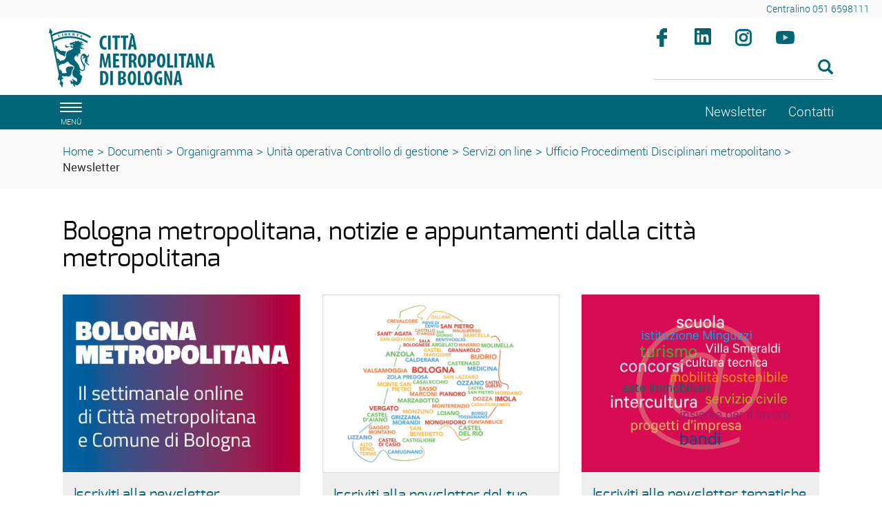

--- FILE ---
content_type: text/html; charset=ISO-8859-1
request_url: https://www.cittametropolitana.bo.it/portale/Documenti/Organigramma/Unita_operativa_Controllo_di_gestione/Servizi_on_line/upd_metropolitano/Templates/css_condivisi/cookieconsent.css
body_size: 10226
content:
<!DOCTYPE html>
<html lang="it">
	<head>
		<title>
			Portale - 
			Ufficio Procedimenti Disciplinari metropolitano
		</title>
		<meta charset="ISO-8859-15">
		<meta name="viewport" content="width=device-width, initial-scale=1">
		
		<link rel="schema.DC" href="http://purl.org/dc/elements/1.1/"/>
		<meta name="DC.title" content="Ufficio Procedimenti Disciplinari metropolitano"/>
		<meta name="DC.creator" content="e-ntRA - CMS per siti accessibili - http://www.internetwork.it/ - IWH S.R.L."/>
		<meta name="DC.description" content="Ufficio Procedimenti Disciplinari"/>
		<meta name="DC.date" content=""/>
		<meta name="DC.format" content="application/xhtml+xml"/>
		<meta name="DC.source" content=""/>
		<meta name="DC.language" content="it"/>
		<meta name="keywords" content="Ufficio Procedimenti Disciplinari" />
		<meta http-equiv="Content-Type" content="application/xhtml+xml; charset=ISO-8859-15" />
		<meta http-equiv="imagetoolbar" content="false"/>
		<meta http-equiv="expires" content="0"/>
		<meta http-equiv="X-UA-Compatible" content="IE=10;FF=3;OtherUA=4" />
		<meta name="robots" content="index,follow"/>
		<meta name="revisit" content="3 days"/>
		<meta name="distribution" content="global"/>
		<meta http-equiv="cache-control" content="Public"/>
		
		<meta property="og:title" content="Ufficio Procedimenti Disciplinari metropolitano" />
<meta property="og:description" content="" />
<meta property="og:site_name" content="Città metropolitana di Bologna" />
<link rel="image_src" href="https://www.cittametropolitana.bo.it/portale/Immagini/Templates/LogoSN.jpg?2018" /> 
		
<script src='https://www.cittametropolitana.bo.it/portale/Engine/JS/jquery-3.7.0.min.js' >
</script>
<script >
<!--
	var path_admin = 'https://www.cittametropolitana.bo.it/portale/Admin/Engine/';
	var pgm_admin = 'RAServeAdmin.php';
	var cod_admin = 'ADM';
	var a_utente = '';
	var CalURL ='https://www.cittametropolitana.bo.it/portale/Engine/JS/fRAcalendar/';
	var MessaggioErroreRicerca ='';
//-->
</script><script src='https://www.cittametropolitana.bo.it/portale/Engine/JS/bootstrap.min.js' >
</script>
<script src='https://www.cittametropolitana.bo.it/portale/Engine/JS/jquery.gestPA.js?v=3' >
</script>
		<!-- <link href="https://fonts.googleapis.com/css?family=Titillium+Web" rel="stylesheet"> -->
		<link rel="stylesheet" href="https://www.cittametropolitana.bo.it/portale/Templates/css/bootstrap.min.css">
		<link rel="shortcut icon" href="https://www.cittametropolitana.bo.it/portale/Templates/img/favicon.ico"/>
		<link rel="stylesheet" media="all" href="https://www.cittametropolitana.bo.it/portale/Templates/css/style_0.css?v=3.0.4" type="text/css" />
		<link rel="stylesheet" media="all" href="https://www.cittametropolitana.bo.it/portale/Templates/css/testi_0.css?v=3.0.4" type="text/css" />
		<!-- Inserimento rel="canonical" per il SEO --><link rel="canonical" href="https://www.cittametropolitana.bo.it/portale/upd_metropolitano"/>
		
		<link rel="alternate" type="application/rss+xml" title="Canale Notizie" href="https://www.cittametropolitana.bo.it/portale/RSS/Notizie0.xml" />
<link rel="alternate" type="application/rss+xml" title="Canale Transiti" href="https://www.cittametropolitana.bo.it/portale/RSS/Transiti0.xml" />

		
		<!-- Matomo -->
<!-- <script type="text/plain" data-cookiecategory="analytics"> -->
<script>
	var _paq = window._paq = window._paq || [];
  /* tracker methods like "setCustomDimension" should be called before "trackPageView" */
  _paq.push(['trackPageView']);
  _paq.push(['enableLinkTracking']);
  (function() {
    var u="https://webanalytics.cittametropolitana.bo.it/";
    _paq.push(['setTrackerUrl', u+'matomo.php']);
    _paq.push(['setSiteId', '1']);
    var d=document, g=d.createElement('script'), s=d.getElementsByTagName('script')[0];
    g.async=true; g.src=u+'matomo.js'; s.parentNode.insertBefore(g,s);
  })();
</script>
<!-- End Matomo Code -->

		
		
		
		<!-- Inizio Cookies script -->
	<!-- <script type="text/javascript" charset="UTF-8" src="https://www.cittametropolitana.bo.it/cookie.js"></script> -->
				
	</head>
	<body>
	<!-- Cookie Solution -->
						<script type="text/javascript" defer src="https://www.cittametropolitana.bo.it/portale/Engine/JS/cookieconsent/cookieconsent.js"></script>
						<script type="text/javascript" defer src="https://www.cittametropolitana.bo.it/portale/Engine/JS/cookieconsent/cookieconsent-init.js"></script>	
		<!-- Questo esplode ClassBody  -->
		<div class="ClasseBody Classe13 Template01 Lingua0 "> 
			
			
			<!-- header -->
			<header>
				<!--  modifica per accessibilità -->
				<div class="SkipLink">
					<a title="salta ai contenuti" href="#Contenuti_Pagina" tabindex="0">salta ai contenuti</a>
				</div>
			
				<div>
					<section id='Servizio'>	
		<div class='row '>	
		<div class='col-xs-12 col-sm-9 col-md-9 '>	
		
		<div class="RAFloatClear RARow1px"> </div>
	
</div>
<div class='col-xs-12 col-sm-3 col-md-3 '>	
		
<div>

<ul class="RALinkUL RAAlignRight"><li>
<a href="tel:%2B390516598111" tabindex="0" title="Centralino 051 6598111" class="RALink img-responsive RALinkOut">
	
	 
	<span>
Centralino 051 6598111</span> 
</a></li></ul>
<div class="RAFloatClear RARow1px">&nbsp;</div>
</div>

		<div class="RAFloatClear RARow1px"> </div>
	
</div>

		<div class="RAFloatClear RARow1px"> </div>
	
</div>

		<div class="RAFloatClear RARow1px"> </div>
	
</section>
<section id='TestataLogo'>	
		<div class='row '>	
		<div class='col-xs-12 col-sm-9 col-md-9 '>	
		<div class="logoimg">
<div>

<ul class="RALinkUL RAAlignLeft"><li>
<a href="https://www.cittametropolitana.bo.it/portale/Engine/RAServePG.php" tabindex="0" title="Citt&agrave; Metropolitana di Bologna" class="RALink img-responsive RALinkOutOnly">
	
	 
	<span>
 </span> 
</a></li></ul>
<div class="RAFloatClear RARow1px">&nbsp;</div>
</div>
</div>
		<div class="RAFloatClear RARow1px"> </div>
	
</div>
<div class='col-xs-12 col-sm-3 col-md-3 ' id='SpazioAccessori'>	
		<div class="RiquadroImpaginazione " style="width:100%">		
	<div class="Dro r_dd_RiquadroImpaginazione" >
		<div class="RAFloatLeft facebook">
<div>

<ul class="RALinkUL RAAlignRight"><li>
<a href="https://www.facebook.com/citta.metropolitana.bologna" tabindex="0" onclick="window.open(this.href);return false" title="Seguici su facebook (Aprir&agrave; una nuova finestra)" class="RALink img-responsive RALinkOutImg">
	
	 
	<span>
Facebook</span> 
</a></li></ul>
<div class="RAFloatClear RARow1px">&nbsp;</div>
</div>
</div>
<div class="RAFloatLeft linkedin">
<div>

<ul class="RALinkUL RAAlignRight"><li>
<a href="https://www.linkedin.com/company/citt%C3%A0-metropolitana-di-bologna" tabindex="0" onclick="window.open(this.href);return false" title="Seguici su linkedin (Aprir&agrave; una nuova finestra)" class="RALink img-responsive RALinkOutImg">
	
	 
	<span>
linkedin</span> 
</a></li></ul>
<div class="RAFloatClear RARow1px">&nbsp;</div>
</div>
</div>
<div class="RAFloatLeft instagram">
<div>

<ul class="RALinkUL RAAlignRight"><li>
<a href="https://www.instagram.com/bolognametropolitana/" tabindex="0" onclick="window.open(this.href);return false" title="Seguici su instagram (Aprir&agrave; una nuova finestra)" class="RALink img-responsive RALinkOutImg">
	
	 
	<span>
Instagram</span> 
</a></li></ul>
<div class="RAFloatClear RARow1px">&nbsp;</div>
</div>
</div>
<div class="RAFloatLeft youtube">
<div>

<ul class="RALinkUL RAAlignRight"><li>
<a href="https://www.youtube.com/channel/UCKo1ftx9RN8nzN2JPpWuxoQ" tabindex="0" title="seguici su youtube" class="RALink img-responsive RALinkOutImg">
	
	 
	<span>
Youtube</span> 
</a></li></ul>
<div class="RAFloatClear RARow1px">&nbsp;</div>
</div>
</div>
		<div class="RAFloatClear RARow1px"> </div>
	</div>
</div>

<div><div class="RALineBreakP" style="overflow:hidden; height:4px">
&nbsp;</div>
</div>

<form method="get" action="https://www.cittametropolitana.bo.it/portale/Engine/RAServePG.php/P/200110010104/M/367410010113">
	<div class="RARow1px ">
		<input type="hidden" name="tipo" value="AND" />
		
		
		
	</div>
	<div class="box_search RAAlignLeft">
		<div class="div_campo_search">
			<label class="RAHidden" for="F0019459_36">Cerca nel sito</label>
			<input type="text" name="Search" class="campo_search form-control " onfocus="this.value=''" aria-label="Cerca" value="" id="F0019459_36" />
		</div>
		<div class="div_tasto_search">
		<!-- label idRA="SubmitX" class="RAHidden">Cerca</label -->
			<button class="tasto_search btn btn-default btn-sm" aria-label="Esegui la ricerca"><span class="glyphicon glyphicon-search" />
				 
			</button>
		</div>
	</div>
	<div class="RAFloatClear RARow1px ">&nbsp;</div>
</form>

<div><div class="RALineBreak">
&nbsp;</div>
</div>

		<div class="RAFloatClear RARow1px"> </div>
	
</div>

		<div class="RAFloatClear RARow1px"> </div>
	
</div>

		<div class="RAFloatClear RARow1px"> </div>
	
</section>
<section id='SezioniInteresse'>	
		<div class='row ' id='MenuOrizzontale'>	
		<div class='col-xs-1 '>	
		<button class="navbar-toggle menu-btn " onclick="$('#navbar').addClass('active')" aria-label="apri il menù di navigazione">
   <span class="sr-only">Toggle navigation</span>
   <span class="icon-bar"></span>
   <span class="icon-bar"></span>
   <span class="icon-bar"></span>
   <span class="desc">menù</span>
</button>
		<div class="RAFloatClear RARow1px"> </div>
	
</div>
<div class='col-xs-12 col-sm-8 col-md-8 '>	
		
		<div class="RAFloatClear RARow1px"> </div>
	
</div>
<div class='col-xs-12 col-sm-2 col-md-2 '>	
		
<div>

<ul class="RALinkUL RAAlignRight"><li>
<a href="https://www.cittametropolitana.bo.it/portale/Documenti/Organigramma/Unita_operativa_Controllo_di_gestione/Servizi_on_line/upd_metropolitano/Newsletter" tabindex="0" title="Newsletter" class="RALink img-responsive RALinkIn3">
	
	 
	<span>
Newsletter</span> 
</a></li></ul>
<div class="RAFloatClear RARow1px">&nbsp;</div>
</div>

		<div class="RAFloatClear RARow1px"> </div>
	
</div>
<div class='col-xs-12 col-sm-1 col-md-1 '>	
		
<div>

<ul class="RALinkUL RAAlignLeft"><li>
<a href="https://www.cittametropolitana.bo.it/portale/Contatti" tabindex="0" title="Contatti" class="RALink img-responsive RALinkOut">
	
	 
	<span>
Contatti</span> 
</a></li></ul>
<div class="RAFloatClear RARow1px">&nbsp;</div>
</div>

		<div class="RAFloatClear RARow1px"> </div>
	
</div>

		<div class="RAFloatClear RARow1px"> </div>
	
</div>

		<div class="RAFloatClear RARow1px"> </div>
	
</section>
<section id='breadcrumb'>	
		<div class='row '>	
		<div class='col-xs-12 '>	
		<div class="breadcrumb">
<a title="Home" href="/portale/Home">Home</a>
<span class="sep">&gt;</span>
 <a href="https://www.cittametropolitana.bo.it/portale/Documenti" title="Documenti">Documenti</a>
<span class='sep'>></span>
<a href="https://www.cittametropolitana.bo.it/portale/Documenti/Organigramma" title="Organigramma">Organigramma</a>
<span class='sep'>></span>
<a href="https://www.cittametropolitana.bo.it/portale/Documenti/Organigramma/Unita_operativa_Controllo_di_gestione" title="Unit&agrave; operativa Controllo di gestione">Unit&agrave; operativa Controllo di gestione</a>
<span class='sep'>></span>
<a href="https://www.cittametropolitana.bo.it/portale/Documenti/Organigramma/Unita_operativa_Controllo_di_gestione/Servizi_on_line" title="Servizi on line">Servizi on line</a>
<span class='sep'>></span>
<strong class="YAH" title="Ufficio Procedimenti Disciplinari metropolitano">Ufficio Procedimenti Disciplinari metropolitano</strong>
</div>


		<div class="RAFloatClear RARow1px"> </div>
	
</div>

		<div class="RAFloatClear RARow1px"> </div>
	
</div>

		<div class="RAFloatClear RARow1px"> </div>
	
</section>

				</div>
			</header>
			
			<!-- menu a scomparsa -->
				
			<nav id="navbar" class="col-lg-3 col-md-3 col-sm-4 col-xs-12 nav sidebar-offcanvas">
				<span class="logomenu"><img src="https://www.cittametropolitana.bo.it/portale/Templates/img/logo-menuburger.png" title="men&uacute;" alt="men&uacute;"></span>
				<button id="chiudimenu" alt="chiudi il men&uacute;" onclick="$('#navbar').removeClass('active')" aria-label="Chiudi il menù">
				 <span class="chiudi">  X </span> 
					<!--<span class="glyphicon glyphicon-remove-circle"></span>-->
				</button>
				
				<div class="scrolling-nav-wrapper">
					<div class="VMenuHome  "><ul class="ulP1 ind_03"><li class="liP1"><a href="https://www.cittametropolitana.bo.it/portale/Home" class="IndA" title="Home Page"  tabindex="0"  ><span class='IndiceSolo'>Home</span></a><a href="#ind_03_1_2" data-toggle="collapse" class="accordian-toggle collapsed" title="Apri Home Page"><span class="glyphicon glyphicon-menu-down"></span><span class="glyphicon glyphicon-menu-up"></span></a><ul class="collapse ulP2" id="ind_03_1_2"><li class="liP2"><a href="https://www.cittametropolitana.bo.it/portale/Home/Archivio_news" class="IndA" title="Archivio news"  tabindex="0"  ><span>Archivio news</span></a></li>
<li class="liP3"><a href="https://www.cittametropolitana.bo.it/portale/Home/Tutti_gli_appuntamenti_in_agenda" class="IndA" title="Tutti gli appuntamenti in agenda"  tabindex="0"  ><span>Tutti gli appuntamenti in agenda</span></a></li></ul></li></ul></div><div class="VMenuHome  "><ul class="ulP1 ind_16"><li class="liP1"><strong class="IndS" title="Chi governa"><span onclick='void(0)'>Chi governa</span></strong><a href="#ind_16_1_2" data-toggle="collapse" class="accordian-toggle collapsed" title="Apri Chi governa"><span class="glyphicon glyphicon-menu-down"></span><span class="glyphicon glyphicon-menu-up"></span></a><ul class="collapse ulP2" id="ind_16_1_2"><li class="liP2"><a href="https://www.cittametropolitana.bo.it/portale/Chi_governa/sindaco_metropolitano" class="IndA" title="Matteo Lepore (sindaco metropolitano)"  tabindex="0"  ><span>Sindaco metropolitano</span></a></li>
<li class="liP3"><a href="https://www.cittametropolitana.bo.it/portale/Chi_governa/Consiglieri_delegati" class="IndA" title="Vicesindaco, Consigliere e Consiglieri delegati"  tabindex="0"  ><span>Vicesindaco, Consigliere e Consiglieri delegati</span></a></li>
<li class="liP4"><a href="https://www.cittametropolitana.bo.it/portale/Chi_governa/Consiglio_metropolitano" class="IndA" title="Consiglio metropolitano 2021 2026"  tabindex="0"  ><span>Consiglio metropolitano</span></a><a href="#ind_16_1_5" data-toggle="collapse" class="accordian-toggle collapsed" title="Apri Consiglio metropolitano 2021 2026"><span class="glyphicon glyphicon-menu-down"></span><span class="glyphicon glyphicon-menu-up"></span></a><ul class="collapse ulP5" id="ind_16_1_5"><li class="liP5"><a href="https://www.cittametropolitana.bo.it/portale/Chi_governa/Consiglio_metropolitano/Commissioni_consiliari_2" class="IndA" title="Commissioni consiliari"  tabindex="0"  ><span>Commissioni consiliari</span></a></li>
<li class="liP6"><a href="https://www.cittametropolitana.bo.it/portale/Chi_governa/Consiglio_metropolitano/Convocazioni_Consiglio_metropolitano" class="IndA" title="Convocazioni Consiglio metropolitano"  tabindex="0"  ><span>Convocazioni</span></a></li>
<li class="liP7"><a href="https://www.cittametropolitana.bo.it/portale/Chi_governa/Consiglio_metropolitano/Comunicati_stampa_4" class="IndA" title="Comunicati stampa"  tabindex="0"  ><span>Comunicati stampa</span></a></li>
<li class="liP8"><a href="https://www.cittametropolitana.bo.it/portale/Chi_governa/Consiglio_metropolitano/Consiglio_metropolitano_on_line" class="IndA" title="Consiglio metropolitano on line"  tabindex="0"  ><span>Consiglio e Commissioni on-line</span></a></li></ul></li>
<li class="liP9"><a href="https://www.cittametropolitana.bo.it/portale/Chi_governa/elezioni_consiglio_2021" class="IndA" title="Elezioni del Consiglio metropolitano 2021"  tabindex="0"  ><span>Elezioni del Consiglio metropolitano 2021</span></a></li>
<li class="liP10"><a href="https://www.cittametropolitana.bo.it/portale/Chi_governa/Conferenza_Metropolitana_m" class="IndA" title="Conferenza metropolitana"  tabindex="0"  ><span>Conferenza metropolitana</span></a><a href="#ind_16_1_11" data-toggle="collapse" class="accordian-toggle collapsed" title="Apri Conferenza metropolitana"><span class="glyphicon glyphicon-menu-down"></span><span class="glyphicon glyphicon-menu-up"></span></a><ul class="collapse ulP11" id="ind_16_1_11"><li class="liP11"><a href="https://www.cittametropolitana.bo.it/portale/Chi_governa/Conferenza_Metropolitana_m/Componenti_Conferenza_metropolitana" class="IndA" title="Componenti Conferenza metropolitana"  tabindex="0"  ><span>Componenti</span></a></li>
<li class="liP12"><a href="https://www.cittametropolitana.bo.it/portale/Chi_governa/Conferenza_Metropolitana_m/Convocazioni_Conferenza_metropolitana" class="IndA" title="Convocazioni Conferenza metropolitana - 8 novembre 2016"  tabindex="0"  ><span>Convocazioni</span></a></li>
<li class="liP13"><a href="https://www.cittametropolitana.bo.it/portale/Chi_governa/Conferenza_Metropolitana_m/Conferenza_metropolitana_on-line" class="IndA" title="Conferenza metropolitana on-line"  tabindex="0"  ><span>Conferenza metropolitana on-line</span></a></li></ul></li>
<li class="liP14"><a href="https://www.cittametropolitana.bo.it/portale/Chi_governa/Ufficio_di_Presidenza" class="IndA" title="Ufficio di Presidenza"  tabindex="0"  ><span>Ufficio di Presidenza</span></a><a href="#ind_16_1_15" data-toggle="collapse" class="accordian-toggle collapsed" title="Apri Ufficio di Presidenza"><span class="glyphicon glyphicon-menu-down"></span><span class="glyphicon glyphicon-menu-up"></span></a><ul class="collapse ulP15" id="ind_16_1_15"><li class="liP15"><a href="https://www.cittametropolitana.bo.it/portale/Chi_governa/Ufficio_di_Presidenza/Componenti_Ufficio_di_Presidenza" class="IndA" title="Componenti Ufficio di Presidenza"  tabindex="0"  ><span>Componenti</span></a></li>
<li class="liP16"><a href="https://www.cittametropolitana.bo.it/portale/Chi_governa/Ufficio_di_Presidenza/Associazioni_di_Comuni" class="IndA" title="Associazioni di Comuni"  tabindex="0"  ><span>Associazioni di Comuni</span></a></li></ul></li>
<li class="liP17"><a href="https://www.cittametropolitana.bo.it/mandato20162021" class="IndA" title="Bilancio di fine mandato (2016 - 2021)"  tabindex="0"  ><span>Bilancio di fine mandato (2016 - 2021)</span></a></li>
<li class="liP18"><a href="https://www.cittametropolitana.bo.it/portale/Chi_governa/Che_cos_e_la_Citta_metropolitana" class="IndA" title="Che cos'&egrave; la Citt&agrave; metropolitana"  tabindex="0"  ><span>Che cos'&egrave; la Citt&agrave; metropolitana</span></a></li>
<li class="liP19"><a href="https://www.cittametropolitana.bo.it/storia/" class="IndA" title="La storia dell'Ente (Aprir&iuml;&iquest;&frac12; una nuova finestra)"  tabindex="0"  onclick="window.open(this.href);return false;"><span>La storia dell'Ente</span></a></li></ul></li></ul></div><div class="VMenuHome  "><ul class="ulP1 ind_07"><li class="liP1"><strong class="IndS" title="Documenti"><span onclick='void(0)'>Documenti</span></strong><a href="#ind_07_1_2" data-toggle="collapse" class="accordian-toggle collapsed" title="Apri Documenti"><span class="glyphicon glyphicon-menu-down"></span><span class="glyphicon glyphicon-menu-up"></span></a><ul class="collapse ulP2" id="ind_07_1_2"><li class="liP2"><a href="https://www.cittametropolitana.bo.it/portale/Documenti/Statuto" class="IndA" title="Statuto della Citt&agrave; metropolitana"  tabindex="0"  ><span>Statuto</span></a></li>
<li class="liP3"><a href="https://www.cittametropolitana.bo.it/portale/Documenti/Regolamenti" class="IndA" title="Regolamenti"  tabindex="0"  ><span>Regolamenti</span></a><a href="#ind_07_1_4" data-toggle="collapse" class="accordian-toggle collapsed" title="Apri Regolamenti"><span class="glyphicon glyphicon-menu-down"></span><span class="glyphicon glyphicon-menu-up"></span></a><ul class="collapse ulP4" id="ind_07_1_4"><li class="liP4"><a href="https://www.cittametropolitana.bo.it/portale/Documenti/Regolamenti/Regolamenti_metropolitani" class="IndA" title="Regolamenti metropolitani"  tabindex="0"  ><span>Regolamenti metropolitani</span></a></li></ul></li>
<li class="liP5"><a href="https://www.cittametropolitana.bo.it/portale/Documenti/Convenzione_quadro_accordi_attuativi" class="IndA" title="Convenzione quadro collaborazioni istituzionali e accordi attuativi"  tabindex="0"  ><span>Convenzione quadro collaborazioni istituzionali e Accordi attuativi</span></a><a href="#ind_07_1_6" data-toggle="collapse" class="accordian-toggle collapsed" title="Apri Convenzione quadro collaborazioni istituzionali e accordi attuativi"><span class="glyphicon glyphicon-menu-down"></span><span class="glyphicon glyphicon-menu-up"></span></a><ul class="collapse ulP6" id="ind_07_1_6"><li class="liP6"><a href="https://www.cittametropolitana.bo.it/portale/Documenti/Convenzione_quadro_accordi_attuativi/Accordi_attuativi1" class="IndA" title="Accordi attuativi della Convenzione Quadro"  tabindex="0"  ><span>Accordi attuativi della Convenzione Quadro</span></a></li></ul></li>
<li class="liP7"><a href="https://www.cittametropolitana.bo.it/portale/Documenti/tributi" class="IndA" title="Tributi"  tabindex="0"  ><span>Tributi</span></a></li>
<li class="liP8"><a href="https://www.cittametropolitana.bo.it/portale/Documenti/Amministrazione_trasparente_Pagamenti_amministrazione" class="IndA" title="Amministrazione trasparente - Pagamenti dell'amministrazione"  tabindex="0"  ><span>Pagamenti dell'amministrazione</span></a></li>
<li class="liP9"><a href="https://www.cittametropolitana.bo.it/portale/Documenti/Contrattazione_integrativa_1" class="IndA" title="Contrattazione integrativa"  tabindex="0"  ><span>Contrattazione integrativa</span></a><a href="#ind_07_1_10" data-toggle="collapse" class="accordian-toggle collapsed" title="Apri Contrattazione integrativa"><span class="glyphicon glyphicon-menu-down"></span><span class="glyphicon glyphicon-menu-up"></span></a><ul class="collapse ulP10" id="ind_07_1_10"><li class="liP10"><a href="https://www.cittametropolitana.bo.it/portale/Documenti/Contrattazione_integrativa_1/Contratti_collettivi_decentrati_integrativi_comparto_dipendenti" class="IndA" title="Contratti collettivi decentrati integrativi comparto dipendenti"  tabindex="0"  ><span>Comparto dipendenti</span></a></li>
<li class="liP11"><a href="https://www.cittametropolitana.bo.it/portale/Documenti/Contrattazione_integrativa_1/Contratti_collettivi_decentrati_integrativi_area_dirigenti" class="IndA" title="Contratti collettivi decentrati integrativi area dirigenti"  tabindex="0"  ><span>Area dirigenti</span></a></li>
<li class="liP12"><a href="https://www.cittametropolitana.bo.it/portale/Documenti/Contrattazione_integrativa_1/Scheda_informativa_2" class="IndA" title="Scheda informativa 2 e tabella 15 del conto annuale comparto dipendenti e area della dirigenza"  tabindex="0"  ><span>Scheda informativa 2 e tabella 15 del conto annuale</span></a></li></ul></li>
<li class="liP13"><a href="https://www.cittametropolitana.bo.it/portale/Documenti/Organigramma" class="IndA" title="Organigramma"  tabindex="0"  ><span>Organigramma</span></a></li>
<li class="liP14"><a href="https://www.cittametropolitana.bo.it/portale/Documenti/Anagrafe_dei_procedimenti" class="IndA" title="Anagrafe dei procedimenti"  tabindex="0"  ><span>Anagrafe dei procedimenti</span></a></li>
<li class="liP15"><a href="https://www.cittametropolitana.bo.it/portale/Documenti/Diritto_di_accesso" class="IndA" title="Diritto di accesso"  tabindex="0"  ><span>Diritto di accesso</span></a><a href="#ind_07_1_16" data-toggle="collapse" class="accordian-toggle collapsed" title="Apri Diritto di accesso"><span class="glyphicon glyphicon-menu-down"></span><span class="glyphicon glyphicon-menu-up"></span></a><ul class="collapse ulP16" id="ind_07_1_16"><li class="liP16"><a href="https://www.cittametropolitana.bo.it/portale/Documenti/Diritto_di_accesso/accesso_documentale" class="IndA" title="Diritto di accesso documentale"  tabindex="0"  ><span>Accesso documentale</span></a></li>
<li class="liP17"><a href="https://www.cittametropolitana.bo.it/portale/Documenti/Diritto_di_accesso/Diritto_di_accesso_civico" class="IndA" title="Diritto di accesso civico"  tabindex="0"  ><span>Accesso civico</span></a></li>
<li class="liP18"><a href="https://www.cittametropolitana.bo.it/portale/Documenti/Diritto_di_accesso/Diritto_di_accesso_civico_generalizzato" class="IndA" title="Diritto di accesso civico generalizzato"  tabindex="0"  ><span>Accesso civico generalizzato</span></a></li></ul></li>
<li class="liP19"><a href="https://www.cittametropolitana.bo.it/portale/Documenti/Istanze_e_petizioni" class="IndA" title="Istanze e petizioni"  tabindex="0"  ><span>Istanze e petizioni</span></a></li>
<li class="liP20"><a href="https://www.cittametropolitana.bo.it/portale/Documenti/Patto_per_Bologna_metropolitana" class="IndA" title="Patto per Bologna metropolitana - Fondo sviluppo e coesione 2014-20"  tabindex="0"  ><span>Patto per Bologna metropolitana</span></a></li>
<li class="liP21"><a href="https://www.cittametropolitana.bo.it/portale/Documenti/Collaborazioni_con_altri_territori" class="IndA" title="Collaborazioni con altri territori"  tabindex="0"  ><span>Collaborazioni con altri territori</span></a></li></ul></li></ul></div><div class="VMenuHome  "><ul class="ulP1 ind_10"><li class="liP1"><strong class="IndS" title="Comunicazione"><span onclick='void(0)'>Comunicazione</span></strong><a href="#ind_10_1_2" data-toggle="collapse" class="accordian-toggle collapsed" title="Apri Comunicazione"><span class="glyphicon glyphicon-menu-down"></span><span class="glyphicon glyphicon-menu-up"></span></a><ul class="collapse ulP2" id="ind_10_1_2"><li class="liP2"><a href="https://www.bolognametropolitana.it/" class="IndA" title="Bolognametropolitana.it (Aprir&iuml;&iquest;&frac12; una nuova finestra)"  tabindex="0"  onclick="window.open(this.href);return false;"><span>Bolognametropolitana.it</span></a></li>
<li class="liP3"><a href="https://www.cittametropolitana.bo.it/portale/Comunicazione/Comunicati_stampa" class="IndA" title="Comunicati stampa"  tabindex="0"  ><span>Comunicati stampa</span></a></li>
<li class="liP4"><a href="https://www.cittametropolitana.bo.it/portale/Comunicazione/Notizie_dai_Comuni" class="IndA" title="Notizie dai Comuni"  tabindex="0"  ><span>Notizie dai Comuni</span></a></li>
<li class="liP5"><a href="https://www.cittametropolitana.bo.it/portale/Comunicazione/Info_viabilita" class="IndA" title="Info viabilit&agrave;"  tabindex="0"  ><span>Info viabilit&agrave;</span></a></li>
<li class="liP6"><a href="https://www.cittametropolitana.bo.it/portale/Comunicazione/Video" class="IndA" title="Video"  tabindex="0"  ><span>Video</span></a></li></ul></li></ul></div><div class="VMenuHome  "><ul class="ulP1 ind_06"><li class="liP1"><strong class="IndS" title="Il territorio"><span onclick='void(0)'>Territorio</span></strong><a href="#ind_06_1_2" data-toggle="collapse" class="accordian-toggle collapsed" title="Apri Il territorio"><span class="glyphicon glyphicon-menu-down"></span><span class="glyphicon glyphicon-menu-up"></span></a><ul class="collapse ulP2" id="ind_06_1_2"><li class="liP2"><a href="https://www.cittametropolitana.bo.it/portale/Il_territorio/Comuni" class="IndA" title="Comuni"  tabindex="0"  ><span>Comuni</span></a></li>
<li class="liP3"><a href="https://www.cittametropolitana.bo.it/portale/Il_territorio/Associazioni_di_Comuni" class="IndA" title="Associazioni di Comuni"  tabindex="0"  ><span>Associazioni di Comuni</span></a></li>
<li class="liP4"><a href="http://cartografia.cittametropolitana.bo.it" class="IndA" title="Cartografia (Aprir&iuml;&iquest;&frac12; una nuova finestra)"  tabindex="0"  onclick="window.open(this.href);return false;"><span>Cartografia</span></a></li>
<li class="liP5"><a href="https://www.cittametropolitana.bo.it/portale/Il_territorio/aggiornamento_numeri_civici" class="IndA" title="Servizio di aggiornamento numeri civici"  tabindex="0"  ><span>Aggiornamento numeri civici</span></a></li>
<li class="liP6"><a href="https://cartografia.cittametropolitana.bo.it/infobul/" class="IndA" title="Banda Ultra Larga (Aprir&iuml;&iquest;&frac12; una nuova finestra)"  tabindex="0"  onclick="window.open(this.href);return false;"><span>Banda Ultra Larga</span></a></li>
<li class="liP7"><a href="/statistica/" class="IndA" title="Studi e Statistica"  tabindex="0"  ><span>Studi e Statistica</span></a></li>
<li class="liP8"><a href="https://dati.cittametropolitana.bo.it/" class="IndA" title="Open data (Aprir&iuml;&iquest;&frac12; una nuova finestra)"  tabindex="0"  onclick="window.open(this.href);return false;"><span>Open data</span></a></li>
<li class="liP9"><a href="https://www.cittametropolitana.bo.it/cultura/" class="IndA" title="Musei, biblioteche e archivi (Aprir&iuml;&iquest;&frac12; una nuova finestra)"  tabindex="0"  onclick="window.open(this.href);return false;"><span>Musei, biblioteche e archivi</span></a></li>
<li class="liP10"><a href="https://www.cittametropolitana.bo.it/portale/Il_territorio/Alla_scoperta_di_BolognaMetropolitana" class="IndA" title="Alla scoperta di #BolognaMetropolitana"  tabindex="0"  ><span>Alla scoperta di #BolognaMetropolitana</span></a></li>
<li class="liP11"><a href="https://www.cittametropolitana.bo.it/portale/Il_territorio/scoperta_del_verde" class="IndA" title="Alla scoperta del verde della citt&agrave; metropolitana"  tabindex="0"  ><span>Alla scoperta del verde della citt&agrave; metropolitana</span></a></li>
<li class="liP12"><a href="https://www.cittametropolitana.bo.it/portale/Il_territorio/piazze_di_BolognaMetropolitana" class="IndA" title="Alla scoperta delle piazze di #BolognaMetropolitana"  tabindex="0"  ><span>Le piazze di #BolognaMetropolitana</span></a></li>
<li class="liP13"><a href="https://www.cittametropolitana.bo.it/portale/Il_territorio/Accadde_oggi" class="IndA" title="Accadde oggi "  tabindex="0"  ><span>Accadde oggi </span></a></li></ul></li></ul></div><div class="VMenuHome  "><ul class="ulP1 ind_14"><li class="liP1"><a href="https://www.palazzomalvezzi.it/" class="IndA" title="Palazzo Malvezzi (Aprir&iuml;&iquest;&frac12; una nuova finestra)"  tabindex="0"  onclick="window.open(this.href);return false;"><span class='IndiceSolo'>Palazzo Malvezzi</span></a></li></ul></div><div class="VMenuHome  "><ul class="ulP1 ind_20"><li class="liP1"><strong class="IndS" title="Contatti"><span onclick='void(0)'>Contatti</span></strong><a href="#ind_20_1_2" data-toggle="collapse" class="accordian-toggle collapsed" title="Apri Contatti"><span class="glyphicon glyphicon-menu-down"></span><span class="glyphicon glyphicon-menu-up"></span></a><ul class="collapse ulP2" id="ind_20_1_2"><li class="liP2"><a href="https://www.cittametropolitana.bo.it/portale/Contatti/Contatti" class="IndA" title="Contatti"  tabindex="0"  ><span>Cerca per ufficio e per nome</span></a></li>
<li class="liP3"><a href="https://www.cittametropolitana.bo.it/portale/Contatti/Dove_siamo" class="IndA" title="Sedi della Citt&agrave; metropolitana di Bologna"  tabindex="0"  ><span>Dove siamo</span></a></li>
<li class="liP4"><a href="http://www.cittametropolitana.bo.it/palazzo/" class="IndA" title="Palazzo Malvezzi (Aprir&iuml;&iquest;&frac12; una nuova finestra)"  tabindex="0"  onclick="window.open(this.href);return false;"><span>Palazzo Malvezzi</span></a></li></ul></li></ul></div><div class="VMenuHome  "><ul class="ulP1 ind_24"><li class="liP1"><a href="https://www.cittametropolitana.bo.it/portale/Newsletter" class="IndA" title="Iscrizione alla newsletter"  tabindex="0"  ><span class='IndiceSolo'>Newsletter</span></a></li></ul></div>
				</div>
			</nav>
			
			<div class="container" id="Inizio">
				<div>
					
					<div id="Contenuti_Pagina" class="CorpoPagina" data-nosnippet >
					
<div>
	
	<h1 class="RATitolo">
		<span>
Ufficio Procedimenti Disciplinari metropolitano</span>
	</h1>
</div>

<div><div class="RALineBreak">
&nbsp;</div>
</div>

<div class="RAPar RAAlignLeft">
<p>Le Unioni e i singoli Comuni dell&rsquo;area bolognese hanno manifestato il loro interesse in ordine alla delega e all&rsquo;esercizio della funzione disciplinare datoriale da parte dell&rsquo;U.P.D. metropolitano, nei contenuti individuati nello &ldquo;Studio di fattibilit&agrave; per la gestione metropolitana della funzione disciplinare&rdquo;, a seguito del quale con l&rsquo;&ldquo;<em>Accordo attuativo della Convenzione Quadro per la collaborazione istituzionale fra Citt&agrave; metropolitana, Unioni e singoli Comuni dell&rsquo;Area bolognese per l&rsquo;esercizio della delega relativa alla funzione disciplinare datoriale all&rsquo;Ufficio Procedimenti Disciplinari metropolitano</em>&rdquo;, si disciplina e regolamenta l&rsquo;esercizio della funzione delegata, le attivit&agrave; di supporto significativo ed immediato relativo ai procedimenti disciplinari e le modalit&agrave; di gestione dell&rsquo;U.P.D. metropolitano.</p>
<p>L&rsquo;U.P.D. metropolitano, a composizione monocratica, &egrave; costituito dalla Dirigente dell&rsquo;Area Risorse Programmazione e Organizzazione affiancato da un collaboratore con funzioni di segretario; &egrave; competente</p>
<ol>
<li>all&rsquo;esercizio dell&rsquo;azione disciplinare datoriale nei confronti del personale dipendente della Citt&agrave; metropolitana di Bologna secondo una composizione differenziata meglio precisata nel Regolamento di Organizzazione vigente;</li>
<li>in nome e per conto dell&rsquo;Ente delegante - allo svolgimento del potere disciplinare del privato datore di lavoro, dalla contestazione scritta fino all&rsquo;adozione del provvedimento conclusivo di carattere sanzionatorio o di motivata archiviazione, sia nei confronti del personale dipendente, per le infrazioni di maggiore gravit&agrave; non riservate al dirigente della struttura in cui il dipendente lavora, sia nei confronti del personale di qualifica dirigenziale degli enti aderenti.</li>
</ol>
<p>&nbsp;</p>
<p>L&rsquo;U.P.D. metropolitano potr&agrave; valutare l&rsquo;opportunit&agrave; di assicurare l&rsquo;esercizio della funzione disciplinare anche a beneficio di altri soggetti pubblici del territorio metropolitano bolognese, che deleghino la funzione disciplinare datoriale, nel rispetto dei suoi termini di vigenza e a seguito di specifico iter di convenzionamento ai sensi degli articoli 15 della L.241/90 o 30 del D. Lgs 267/2000.</p>
</div>

<div><div class="RALineBreak">
&nbsp;</div>
</div>
<dl class="Dro Riquadro41  Esploso" >
	<script>
	// <!--
		var dlList=document.getElementsByTagName("dl");
		
		var count;
		for (count = 0; count < dlList.length; count++)
		{	
			if( dlList[count].className ==  'Dro Riquadro41  Esploso')
			{
				dlList[count].className =  'Dro Riquadro41  Imploso';
			}
		}
	// -->
	</script>
	<dt>
		<span class="More glyphicon glyphicon-menu-down" onclick="this.parentNode.parentNode.className = 'Dro Riquadro41  Esploso'" onkeydown="if(event.keyCode=='13' || char.keyCode=='13'){this.parentNode.parentNode.className = 'Dro Riquadro41  Esploso'}" tabindex="0" role="button" aria-label="Apri DOCUMENTI"></span>
		<span class="Less glyphicon glyphicon-menu-up" onclick="this.parentNode.parentNode.className = 'Dro Riquadro41  Imploso'" onkeydown="if(event.keyCode=='13' || char.keyCode=='13'){this.parentNode.parentNode.className = 'Dro Riquadro41  Imploso'}" tabindex="0" role="button" aria-label="Chiudi DOCUMENTI"></span>
		<span class="Titolo">DOCUMENTI</span>
	</dt>
	<dd >
		
<div class="RAPar RAAlignLeft">

  <p>In questa pagina sono pubblicati gli atti amministrativi citati</p>
</div>

<div class="RAAlignLeft">
	<a class="RALink RALinkIMG" href="https://www.cittametropolitana.bo.it/portale/Engine/RAServeFile.php/f/udp/Accordo_quadro_.pdf" onclick="window.open(this.href);return false" title="Convenzione Quadro(Aprir&agrave; una nuova finestra)"><img class="RAVAlignMiddle" src="https://www.cittametropolitana.bo.it/portale/Immagini/Icone/ACROBAT-PDF.gif" alt="Documento in formato Adobe Acrobat" />
Convenzione Quadro (3466 KB)</a>
	<span class="nascosto">&nbsp;</span>
</div>

<div class="RAAlignLeft">
	<a class="RALink RALinkIMG" href="https://www.cittametropolitana.bo.it/portale/Engine/RAServeFile.php/f/udp/Accordo_Attuativo.pdf" onclick="window.open(this.href);return false" title="Accordo Attuativo(Aprir&agrave; una nuova finestra)"><img class="RAVAlignMiddle" src="https://www.cittametropolitana.bo.it/portale/Immagini/Icone/ACROBAT-PDF.gif" alt="Documento in formato Adobe Acrobat" />
Accordo Attuativo (314 KB)</a>
	<span class="nascosto">&nbsp;</span>
</div>

<div>
<div class="RALineBreak">
&nbsp;</div>
<ul class="RALinkUL RAAlignLeft"><li>
<a href="https://www.cittametropolitana.bo.it/portale/Documenti/Organigramma/Unita_operativa_Controllo_di_gestione/Servizi_on_line/upd_metropolitano/Regolamento_funzionamento_Ufficio_procedimenti_disciplinari_metropolitano" tabindex="0" title="Regolamento sul funzionamento dell'Ufficio procedimenti disciplinari metropolitano" class="RALink img-responsive RALinkIn">
	
	<span class=" glyphicon glyphicon-arrow-right"> </span> 
	<span>
Regolamento sul funzionamento dell'Ufficio procedimenti disciplinari metropolitano</span> 
</a></li></ul>
<div class="RAFloatClear RARow1px">&nbsp;</div>
</div>

<div>

<ul class="RALinkUL RAAlignLeft"><li>
<a href="https://www.cittametropolitana.bo.it/portale/Documenti/Organigramma/Unita_operativa_Controllo_di_gestione/Servizi_on_line/upd_metropolitano/Regolamento_di_organizzazione_2022" tabindex="0" title="Regolamento di Organizzazione" class="RALink img-responsive RALinkIn">
	
	<span class=" glyphicon glyphicon-arrow-right"> </span> 
	<span>
Regolamento di Organizzazione</span> 
</a></li></ul>
<div class="RAFloatClear RARow1px">&nbsp;</div>
</div>

<div class="RAAlignLeft">
	<a class="RALink RALinkIMG" href="https://www.cittametropolitana.bo.it/portale/Engine/RAServeFile.php/f/udp/Art.13_Regolamento_Organizzazione_2022.pdf" onclick="window.open(this.href);return false" title="Regolamento di Organizzazione (Art.13 Ufficio per i procedimenti disciplinari)(Aprir&agrave; una nuova finestra)"><img class="RAVAlignMiddle" src="https://www.cittametropolitana.bo.it/portale/Immagini/Icone/ACROBAT-PDF.gif" alt="Documento in formato Adobe Acrobat" />
Regolamento di Organizzazione (Art.13 Ufficio per i procedimenti disciplinari) (174 KB)</a>
	<span class="nascosto">&nbsp;</span>
</div>

		<div class="RAFloatClear RARow1px"> </div>
	</dd>
</dl>
<dl class="Dro Riquadro41  Esploso" >
	<script>
	// <!--
		var dlList=document.getElementsByTagName("dl");
		
		var count;
		for (count = 0; count < dlList.length; count++)
		{	
			if( dlList[count].className ==  'Dro Riquadro41  Esploso')
			{
				dlList[count].className =  'Dro Riquadro41  Imploso';
			}
		}
	// -->
	</script>
	<dt>
		<span class="More glyphicon glyphicon-menu-down" onclick="this.parentNode.parentNode.className = 'Dro Riquadro41  Esploso'" onkeydown="if(event.keyCode=='13' || char.keyCode=='13'){this.parentNode.parentNode.className = 'Dro Riquadro41  Esploso'}" tabindex="0" role="button" aria-label="Apri COMUNICAZIONI CON L'U.P.D. METROPOLITANO"></span>
		<span class="Less glyphicon glyphicon-menu-up" onclick="this.parentNode.parentNode.className = 'Dro Riquadro41  Imploso'" onkeydown="if(event.keyCode=='13' || char.keyCode=='13'){this.parentNode.parentNode.className = 'Dro Riquadro41  Imploso'}" tabindex="0" role="button" aria-label="Chiudi COMUNICAZIONI CON L'U.P.D. METROPOLITANO"></span>
		<span class="Titolo">COMUNICAZIONI CON L'U.P.D. METROPOLITANO</span>
	</dt>
	<dd >
		
<div class="RAPar RAAlignLeft">
<p>Avvengono mediante comunicazioni al seguente indirizzo PEC: <a title="upd.metro@cert.cittametropolitana.bo.it" href="mailto:upd.metro@cert.cittametropolitana.bo.it" onclick="window.open(this.href);return false" rel="noopener noreferrer">upd.metro@cert.cittametropolitana.bo.it</a>.</p>
<p>Gli Enti aderenti inoltrano a mezzo PEC all&rsquo;U.P.D. metropolitano la seguente MODULISTICA di comunicazione, oggetto di costante adeguamento e aggiornamento:</p>
<p>&nbsp;</p>
</div>

<div class="RAAlignLeft">
	<a class="RALink RALinkIMG" href="https://www.cittametropolitana.bo.it/portale/Engine/RAServeFile.php/f/udp/form_per_segnalazione_condotta_def.pdf" onclick="window.open(this.href);return false" title="Segnalazione formale per avvio procedimento disciplinare(Aprir&agrave; una nuova finestra)"><img class="RAVAlignMiddle" src="https://www.cittametropolitana.bo.it/portale/Immagini/Icone/ACROBAT-PDF.gif" alt="Documento in formato Adobe Acrobat" />
Segnalazione formale per avvio procedimento disciplinare (389 KB)</a>
	<span class="nascosto">&nbsp;</span>
</div>

<div class="RAAlignLeft">
	<a class="RALink RALinkIMG" href="https://www.cittametropolitana.bo.it/portale/Engine/RAServeFile.php/f/udp/form_per_segnalazione_condotta_def.docx" onclick="window.open(this.href);return false" title="Segnalazione formale per avvio procedimento disciplinare(Aprir&agrave; una nuova finestra)"><img class="RAVAlignMiddle" src="https://www.cittametropolitana.bo.it/portale/Immagini/Icone/MS-WORD.gif" alt="Documento in formato Microsoft Word 2007" />
Segnalazione formale per avvio procedimento disciplinare - in formato docx (30 KB)</a>
	<span class="nascosto">&nbsp;</span>
</div>

<div><div class="RALineBreak">
&nbsp;</div>
</div>

<div class="RAAlignLeft">
	<a class="RALink RALinkIMG" href="https://www.cittametropolitana.bo.it/portale/Engine/RAServeFile.php/f/udp/form_per_valutazione_prel-istruttoria_DEF_.pdf" onclick="window.open(this.href);return false" title="Comunicazione per supporto pre-istruttorio ed eventuale avvio di procedimento disciplinare(Aprir&agrave; una nuova finestra)"><img class="RAVAlignMiddle" src="https://www.cittametropolitana.bo.it/portale/Immagini/Icone/ACROBAT-PDF.gif" alt="Documento in formato Adobe Acrobat" />
Comunicazione per supporto pre-istruttorio ed eventuale avvio di procedimento disciplinare (463 KB)</a>
	<span class="nascosto">&nbsp;</span>
</div>

<div class="RAAlignLeft">
	<a class="RALink RALinkIMG" href="https://www.cittametropolitana.bo.it/portale/Engine/RAServeFile.php/f/udp/form_per_valutazione_prel-istruttoria_DEF_.docx" onclick="window.open(this.href);return false" title="Comunicazione per supporto pre-istruttorio ed eventuale avvio di procedimento disciplinare(Aprir&agrave; una nuova finestra)"><img class="RAVAlignMiddle" src="https://www.cittametropolitana.bo.it/portale/Immagini/Icone/MS-WORD.gif" alt="Documento in formato Microsoft Word 2007" />
Comunicazione per supporto pre-istruttorio ed eventuale avvio di procedimento disciplinare - in formato docx (27 KB)</a>
	<span class="nascosto">&nbsp;</span>
</div>

<div><div class="RALineBreak">
&nbsp;</div>
</div>

<div class="RAAlignLeft">
	<a class="RALink RALinkIMG" href="https://www.cittametropolitana.bo.it/portale/Engine/RAServeFile.php/f/udp/form_per_segnalazione_rimprovero_verbale_def.pdf" onclick="window.open(this.href);return false" title="Comunicazione di avvenuta irrogazione della sanzione del richiamo verbale(Aprir&agrave; una nuova finestra)"><img class="RAVAlignMiddle" src="https://www.cittametropolitana.bo.it/portale/Immagini/Icone/ACROBAT-PDF.gif" alt="Documento in formato Adobe Acrobat" />
Comunicazione di avvenuta irrogazione della sanzione del richiamo verbale (383 KB)</a>
	<span class="nascosto">&nbsp;</span>
</div>

<div class="RAAlignLeft">
	<a class="RALink RALinkIMG" href="https://www.cittametropolitana.bo.it/portale/Engine/RAServeFile.php/f/udp/form_per_segnalazione_rimprovero_verbale_def.docx" onclick="window.open(this.href);return false" title="Comunicazione di avvenuta irrogazione della sanzione del richiamo verbale(Aprir&agrave; una nuova finestra)"><img class="RAVAlignMiddle" src="https://www.cittametropolitana.bo.it/portale/Immagini/Icone/MS-WORD.gif" alt="Documento in formato Microsoft Word 2007" />
Comunicazione di avvenuta irrogazione della sanzione del richiamo verbale - in formato docx (26 KB)</a>
	<span class="nascosto">&nbsp;</span>
</div>

<div class="RAPar RAAlignLeft">
<br />
  <p>La modulistica di comunicazione tra le parti dovr&agrave; essere compilata in ogni sua parte, sottoscritta digitalmente dal Dirigente o dal Responsabile o dalla Figura altrimenti competente secondo la specifica struttura organizzativa interna all&rsquo;Ente aderente e trasmessa via PEC.</p>
</div>

		<div class="RAFloatClear RARow1px"> </div>
	</dd>
</dl>
<dl class="Dro Riquadro41  Esploso" >
	<script>
	// <!--
		var dlList=document.getElementsByTagName("dl");
		
		var count;
		for (count = 0; count < dlList.length; count++)
		{	
			if( dlList[count].className ==  'Dro Riquadro41  Esploso')
			{
				dlList[count].className =  'Dro Riquadro41  Imploso';
			}
		}
	// -->
	</script>
	<dt>
		<span class="More glyphicon glyphicon-menu-down" onclick="this.parentNode.parentNode.className = 'Dro Riquadro41  Esploso'" onkeydown="if(event.keyCode=='13' || char.keyCode=='13'){this.parentNode.parentNode.className = 'Dro Riquadro41  Esploso'}" tabindex="0" role="button" aria-label="Apri TUTELA DEI DATI PERSONALI"></span>
		<span class="Less glyphicon glyphicon-menu-up" onclick="this.parentNode.parentNode.className = 'Dro Riquadro41  Imploso'" onkeydown="if(event.keyCode=='13' || char.keyCode=='13'){this.parentNode.parentNode.className = 'Dro Riquadro41  Imploso'}" tabindex="0" role="button" aria-label="Chiudi TUTELA DEI DATI PERSONALI"></span>
		<span class="Titolo">TUTELA DEI DATI PERSONALI</span>
	</dt>
	<dd >
		
<div class="RAPar RAAlignLeft">

  <p>Le parti sono contitolari dei dati personali trattati dall&rsquo;UPD metropolitano nell'ambito delle attivit&agrave; delegate, secondo le regole concordate nell&rsquo;articolo 5 dell&rsquo;Accordo Attuativo; si impegnano, per quanto di propria competenza, a garantire il rispetto delle disposizioni in materia di protezione dei dati personali di cui al Regolamento UE 679/2016 e al D.Lgs n. 196/2003 come modificato dal D. Lgs. 101/2018 e ss.mm.ii; il Regolamento metropolitano per l'attuazione delle norme in materia di protezione dei dati personali approvato con delibera del Consiglio metropolitano n. 45 del 14.11.2018.</p>
</div>

		<div class="RAFloatClear RARow1px"> </div>
	</dd>
</dl>
<dl class="Dro Riquadro41  Esploso" >
	<script>
	// <!--
		var dlList=document.getElementsByTagName("dl");
		
		var count;
		for (count = 0; count < dlList.length; count++)
		{	
			if( dlList[count].className ==  'Dro Riquadro41  Esploso')
			{
				dlList[count].className =  'Dro Riquadro41  Imploso';
			}
		}
	// -->
	</script>
	<dt>
		<span class="More glyphicon glyphicon-menu-down" onclick="this.parentNode.parentNode.className = 'Dro Riquadro41  Esploso'" onkeydown="if(event.keyCode=='13' || char.keyCode=='13'){this.parentNode.parentNode.className = 'Dro Riquadro41  Esploso'}" tabindex="0" role="button" aria-label="Apri ALTRO MATERIALE UTILE"></span>
		<span class="Less glyphicon glyphicon-menu-up" onclick="this.parentNode.parentNode.className = 'Dro Riquadro41  Imploso'" onkeydown="if(event.keyCode=='13' || char.keyCode=='13'){this.parentNode.parentNode.className = 'Dro Riquadro41  Imploso'}" tabindex="0" role="button" aria-label="Chiudi ALTRO MATERIALE UTILE"></span>
		<span class="Titolo">ALTRO MATERIALE UTILE</span>
	</dt>
	<dd >
		
<div class="RAAlignLeft">
	<a class="RALink RALinkIMG" href="https://www.cittametropolitana.bo.it/portale/Engine/RAServeFile.php/f/udp/PRESENTAZIONE_ENTI_UPD_11_01_2023.pdf" onclick="window.open(this.href);return false" title="Presentazione - Incontro operativo con gli enti deleganti Bologna - 11 gennaio 2023(Aprir&agrave; una nuova finestra)"><img class="RAVAlignMiddle" src="https://www.cittametropolitana.bo.it/portale/Immagini/Icone/ACROBAT-PDF.gif" alt="Documento in formato Adobe Acrobat" />
Presentazione - Incontro operativo con gli enti deleganti Bologna - 11 gennaio 2023 (333 KB)</a>
	<span class="nascosto">&nbsp;</span>
</div>

		<div class="RAFloatClear RARow1px"> </div>
	</dd>
</dl>
<div class="Dro RARiquadro " >
	<dl class="ContenutoRiquadro_RARiquadro">
		<dt class="Riquadro_dt_RARiquadro">CONTATTI</dt>
			<dd class="r_dd_RARiquadro" >
				
<div class="RAPar RAAlignLeft">
<p>PEC: <a title="upd.metro@cert.cittametropolitana.bo.it" href="mailto:upd.metro@cert.cittametropolitana.bo.it" onclick="window.open(this.href);return false" rel="noopener noreferrer">upd.metro@cert.cittametropolitana.bo.it</a>
<br /> E-MAIL: <a title="upd.metro@cittametropolitana.bo.it" href="mailto:upd.metro@cittametropolitana.bo.it" onclick="window.open(this.href);return false" rel="noopener noreferrer">upd.metro@cittametropolitana.bo.it</a>
</p>
<p>&nbsp;</p>
<p>Collaboratrici addette alle attivit&agrave; istruttorie:</p>
<ul>
<ul>
<li>Renata Abicca tel.&nbsp;<a title="051.659 8674" href="tel:%2B390516598674" onclick="window.open(this.href);return false" rel="noopener noreferrer">051.659 8674</a>&nbsp;- cell <a title="329.750 4931" href="tel:%2B393297504931" onclick="window.open(this.href);return false" rel="noopener noreferrer">329.750 4931</a>&nbsp;(Responsabile)</li>
<li>Alessandra Tentoni tel. <a title="051.659 8044" href="tel:%2B390516598044" onclick="window.open(this.href);return false" rel="noopener noreferrer">051.659 8044</a>
</li>
<li>Monica Bruni&nbsp;tel. <a title="051.659 8315" href="tel:%2B390516598315" onclick="window.open(this.href);return false" rel="noopener noreferrer">051.659 8315</a>
</li>
</ul>
</ul>
<p>&nbsp;</p>
</div>

			<div class="RAFloatClear RARow1px"> </div>
		</dd>
	</dl>
</div>	

					</div>
					
				</div>
			</div>
			
			<footer>
				<div class="container " >		
		<div class="TopLeft_container"><div class="TopRight_container"><div class="TopRepeat_container">
		</div></div></div>
		<div class="CenterRepeat_container RenderingHank">
			<div class="CenterLeft_container">
				<div class="CenterRight_container">
					<div class="ImmagineSfondo_container">
						<div class="ContenutoRiquadro_container">
							<div class="Dro r_dd_container" >
								<section id='CondivisioneSocial'>	
		<div class='row '>	
		<div>	
		
		<div class="RAFloatClear RARow1px"> </div>
	
</div>

		<div class="RAFloatClear RARow1px"> </div>
	
</div>

		<div class="RAFloatClear RARow1px"> </div>
	
</section>

								<div class="RAFloatClear RARow1px"> </div>
							</div>
						</div>						
					</div>	
				</div>	
			</div>	
		</div>
		<div class="BottomLeft_container"><div class="BottomRight_container"><div class="BottomRepeat_container">
		</div></div></div>
</div>
<div id='ContenutoFooter'>	
		<div class='row ' id='Footer_Indici'>	
		<div class="row rowElencoMulticanale">
							<div class='col-xs-12 col-sm-6 col-md-4 col-lg-4'>
<div class="RAElencoCanali RAElencoCanali elem_1 row_odd RAEC1">
	
	
	<h2><a href="http://www.cittametropolitana.bo.it/urp/Engine/RAServePG.php/P/25701URP0413/T/Albo-Pretorio" onclick="window.open(this.href);return false" title="Albo pretorio(Aprir&agrave; una nuova finestra)"><span>
Albo pretorio </span></a></h2>
	
	
	
	<div class="RAFloatClear RARow1px">&nbsp;</div>
	
	
</div>
</div>
							<div class='col-xs-12 col-sm-6 col-md-4 col-lg-4'>
<div class="RAElencoCanali RAElencoCanali elem_2 row_even RAEC1">
	
	
	<h2><a href="https://strumenti.cittametropolitana.bo.it/L190/?idSezione=&amp;activePage=&amp;search=" onclick="window.open(this.href);return false" title="Amministrazione trasparente(Aprir&agrave; una nuova finestra)"><span>
Amministrazione trasparente </span></a></h2>
	
	
	
	<div class="RAFloatClear RARow1px">&nbsp;</div>
	
	
</div>
</div>
							<div class='col-xs-12 col-sm-6 col-md-4 col-lg-4'>
<div class="RAElencoCanali RAElencoCanali elem_3 row_odd RAEC1">
	
	
	<h2><a href="http://www.cittametropolitana.bo.it/archiviostorico/" onclick="window.open(this.href);return false" title="Archivio storico(Aprir&agrave; una nuova finestra)"><span>
Archivio storico </span></a></h2>
	
	
	
	<div class="RAFloatClear RARow1px">&nbsp;</div>
	
	
</div>
</div>
							<div class='col-xs-12 col-sm-6 col-md-4 col-lg-4'>
<div class="RAElencoCanali RAElencoCanali elem_4 row_even RAEC1">
	
	
	<h2><a title="Aste immobiliari e patrimonio" href="http://www.cittametropolitana.bo.it/patrimonio/"><span>
Aste immobiliari e patrimonio </span></a></h2>
	
	
	
	<div class="RAFloatClear RARow1px">&nbsp;</div>
	
	
</div>
</div>
							<div class='col-xs-12 col-sm-6 col-md-4 col-lg-4'>
<div class="RAElencoCanali RAElencoCanali elem_5 row_odd RAEC1">
	
	
	<h2><a title="Avvisi e concorsi" href="http://www.cittametropolitana.bo.it/urp/Engine/RAServePG.php/P/26241URP0909/T/Avvisi-e-concorsi"><span>
Avvisi e concorsi </span></a></h2>
	
	
	
	<div class="RAFloatClear RARow1px">&nbsp;</div>
	
	
</div>
</div>
							<div class='col-xs-12 col-sm-6 col-md-4 col-lg-4'>
<div class="RAElencoCanali RAElencoCanali elem_6 row_even RAEC1">
	
	
	<h2><a href="https://www.cittametropolitana.bo.it/portale/patrocinio" onclick="window.open(this.href);return false" title="Come richiedere il patrocinio(Aprir&agrave; una nuova finestra)"><span>
Come richiedere il patrocinio </span></a></h2>
	
	
	
	<div class="RAFloatClear RARow1px">&nbsp;</div>
	
	
</div>
</div>
							<div class='col-xs-12 col-sm-6 col-md-4 col-lg-4'>
<div class="RAElencoCanali RAElencoCanali elem_7 row_odd RAEC1">
	
	
	<h2><a href="http://www.cittametropolitana.bo.it/viabilita/Engine/RAServePG.php/P/250211080407" onclick="window.open(this.href);return false" title="Cosap-occupazione suolo pubblico(Aprir&agrave; una nuova finestra)"><span>
Cosap-occupazione suolo pubblico </span></a></h2>
	
	
	
	<div class="RAFloatClear RARow1px">&nbsp;</div>
	
	
</div>
</div>
							<div class='col-xs-12 col-sm-6 col-md-4 col-lg-4'>
<div class="RAElencoCanali RAElencoCanali elem_8 row_even RAEC1">
	
	
	<h2><a title="Difensore civico" href="https://www.cittametropolitana.bo.it/portale/Difensore_civico"><span>
Difensore civico </span></a></h2>
	
	
	
	<div class="RAFloatClear RARow1px">&nbsp;</div>
	
	
</div>
</div>
							<div class='col-xs-12 col-sm-6 col-md-4 col-lg-4'>
<div class="RAElencoCanali RAElencoCanali elem_9 row_odd RAEC1">
	
	
	<h2><a title="Fatturazione elettronica" href="http://www.cittametropolitana.bo.it/portale/Engine/RAServePG.php/P/2101710010304/T/Servizi-on-line"><span>
Fatturazione elettronica </span></a></h2>
	
	
	
	<div class="RAFloatClear RARow1px">&nbsp;</div>
	
	
</div>
</div>
							<div class='col-xs-12 col-sm-6 col-md-4 col-lg-4'>
<div class="RAElencoCanali RAElencoCanali elem_10 row_even RAEC1">
	
	
	<h2><a title="Indagini mercato manifestazioni interesse" href="https://www.cittametropolitana.bo.it/portale/indagini_mercato_manifestazioni_interesse"><span>
Indagini mercato manifestazioni interesse </span></a></h2>
	
	
	
	<div class="RAFloatClear RARow1px">&nbsp;</div>
	
	
</div>
</div>
							<div class='col-xs-12 col-sm-6 col-md-4 col-lg-4'>
<div class="RAElencoCanali RAElencoCanali elem_11 row_odd RAEC1">
	
	
	<h2><a href="https://www.cittametropolitana.bo.it/portale/PagoPA" onclick="window.open(this.href);return false" title="PagoPA(Aprir&agrave; una nuova finestra)"><span>
PagoPA </span></a></h2>
	
	
	
	<div class="RAFloatClear RARow1px">&nbsp;</div>
	
	
</div>
</div>
							<div class='col-xs-12 col-sm-6 col-md-4 col-lg-4'>
<div class="RAElencoCanali RAElencoCanali elem_12 row_even RAEC1">
	
	
	<h2><a title="Programmi triennali dei lavori pubblici" href="https://www.cittametropolitana.bo.it/portale/programmi_triennali_lavori_pubblici"><span>
Programmi triennali dei lavori pubblici </span></a></h2>
	
	
	
	<div class="RAFloatClear RARow1px">&nbsp;</div>
	
	
</div>
</div>
							<div class='col-xs-12 col-sm-6 col-md-4 col-lg-4'>
<div class="RAElencoCanali RAElencoCanali elem_13 row_odd RAEC1">
	
	
	<h2><a title="Servizi on line" href="https://www.cittametropolitana.bo.it/portale/Servizi_on_line"><span>
Servizi on line </span></a></h2>
	
	
	
	<div class="RAFloatClear RARow1px">&nbsp;</div>
	
	
</div>
</div>
							<div class='col-xs-12 col-sm-6 col-md-4 col-lg-4'>
<div class="RAElencoCanali RAElencoCanali elem_14 row_even RAEC1">
	
	
	<h2><a title="Societ&agrave; partecipate" href="https://www.cittametropolitana.bo.it/portale/Societa_partecipate_1"><span>
Societ&agrave; partecipate </span></a></h2>
	
	
	
	<div class="RAFloatClear RARow1px">&nbsp;</div>
	
	
</div>
</div>
							<div class='col-xs-12 col-sm-6 col-md-4 col-lg-4'>
<div class="RAElencoCanali RAElencoCanali elem_15 row_odd RAEC1">
	
	
	<h2><a title="Soggetto aggregatore" href="https://www.cittametropolitana.bo.it/portale/Soggetto_aggregatore"><span>
Soggetto aggregatore </span></a></h2>
	
	
	
	<div class="RAFloatClear RARow1px">&nbsp;</div>
	
	
</div>
</div>
							<div class='col-xs-12 col-sm-6 col-md-4 col-lg-4'>
<div class="RAElencoCanali RAElencoCanali elem_16 row_even RAEC1">
	
	
	<h2><a href="https://www.cittametropolitana.bo.it/statistica/" onclick="window.open(this.href);return false" title="Studi e statistica(Aprir&agrave; una nuova finestra)"><span>
Studi e statistica </span></a></h2>
	
	
	
	<div class="RAFloatClear RARow1px">&nbsp;</div>
	
	
</div>
</div>
							<div class='col-xs-12 col-sm-6 col-md-4 col-lg-4'>
<div class="RAElencoCanali RAElencoCanali elem_17 row_odd RAEC1">
	
	
	<h2><a href="https://www.cittametropolitana.bo.it/portale/tributi" onclick="window.open(this.href);return false" title="Tributi(Aprir&agrave; una nuova finestra)"><span>
Tributi </span></a></h2>
	
	
	
	<div class="RAFloatClear RARow1px">&nbsp;</div>
	
	
</div>
</div>
							<div class='col-xs-12 col-sm-6 col-md-4 col-lg-4'>
<div class="RAElencoCanali RAElencoCanali elem_18 row_even RAEC1">
	
	
	<h2><a title="Urp" href="http://www.cittametropolitana.bo.it/urp/"><span>
Urp </span></a></h2>
	
	
	
	<div class="RAFloatClear RARow1px">&nbsp;</div>
	
	
</div>
</div>
							<div class='col-xs-12 col-sm-6 col-md-4 col-lg-4'>
<div class="RAElencoCanali RAElencoCanali elem_19 row_odd RAEC1">
	
	
	<h2><a title="Valore Agricolo Medio" href="http://www.cittametropolitana.bo.it/portale/Engine/RAServePG.php/P/2213710010400/M/250610010410/T/"><span>
Valore Agricolo Medio </span></a></h2>
	
	
	
	<div class="RAFloatClear RARow1px">&nbsp;</div>
	
	
</div>
</div>
							<div class='col-xs-12 col-sm-6 col-md-4 col-lg-4'>
<div class="RAElencoCanali RAElencoCanali elem_20 row_even RAEC1">
	
	
	<h2><a title="Whistleblowing" href="https://www.cittametropolitana.bo.it/portale/whistleblowing"><span>
Whistleblowing </span></a></h2>
	
	
	
	<div class="RAFloatClear RARow1px">&nbsp;</div>
	
	
</div>
</div></div>
		<div class="RAFloatClear RARow1px"> </div>
	
</div>

		<div class="RAFloatClear RARow1px"> </div>
	
</div>
<section id='Footer_descrizione'>	
		<div class="container " >		
		<div class="TopLeft_container"><div class="TopRight_container"><div class="TopRepeat_container">
		</div></div></div>
		<div class="CenterRepeat_container RenderingHank">
			<div class="CenterLeft_container">
				<div class="CenterRight_container">
					<div class="ImmagineSfondo_container">
						<div class="ContenutoRiquadro_container">
							<div class="Dro r_dd_container" >
								<div class='row '>	
		<div class='col-xs-12 col-sm-12 col-md-7 col-lg-7 '>	
		
<div class="RAPar RAAlignLeft">

  <p>&copy; Citt&agrave; metropolitana di Bologna, Via Zamboni, 13 40126 Bologna - Codice fiscale/Partita IVA 03428581205<br />Centralino 051 659 8111 - Posta certificata: cm.bo@cert.cittametropolitana.bo.it</p>
</div>

		<div class="RAFloatClear RARow1px"> </div>
	
</div>
<div class='col-xs-12 col-sm-5 col-md-5 col-lg-5 '>	
		<div class="VMenuHome RAFloatCenter "><ul class="ulP1 ind_02"><li class="liP1"><a href="https://www.cittametropolitana.bo.it/portale/Privacy" class="IndA" title="Privacy Policy del sito della Provincia di Bologna"  tabindex="0"  ><span class='IndiceSolo'>Privacy</span></a></li>
<li class="liP2"><a href="https://www.cittametropolitana.bo.it/portale/Video_sorveglianza" class="IndA" title="Video sorveglianza"  tabindex="0"  ><span class='IndiceSolo'>Video sorveglianza</span></a></li>
<li class="liP3"><a href="https://www.cittametropolitana.bo.it/portale/accessibilita" class="IndA" title="Dichiarazione di accessibilit&agrave;"  tabindex="0"  ><span class='IndiceSolo'>Dichiarazione di accessibilit&agrave;</span></a></li></ul></div><div class="VMenuHome RAFloatCenter ">
    <ul class="ulP1 ind_02">
        <li class="liP1">
            <a id="linkcookiesetting" href="#" target="" onclick="cc.showSettings();" title="Cookie Settings"
                class="IndA"><span class="IndiceSolo">Cookie Setting</span></a>
        </li>

    </ul>
</div>

		<div class="RAFloatClear RARow1px"> </div>
	
</div>

		<div class="RAFloatClear RARow1px"> </div>
	
</div>

								<div class="RAFloatClear RARow1px"> </div>
							</div>
						</div>						
					</div>	
				</div>	
			</div>	
		</div>
		<div class="BottomLeft_container"><div class="BottomRight_container"><div class="BottomRepeat_container">
		</div></div></div>
</div>

		<div class="RAFloatClear RARow1px"> </div>
	
</section>

			</footer>

		</div>
 <!-- Tempo caricamento pagina  
 0.054160118103027 
 -->
	<div class="SkipLink">
		<a title="torna ai contenuti" href="#Contenuti_Pagina" tabindex="0">torna ai contenuti</a>
		<a title="torna all'inizio" href="#Inizio" tabindex="0">torna all'inizio</a>
	</div>
	
 </body>
 
 
 
 
 
</html>